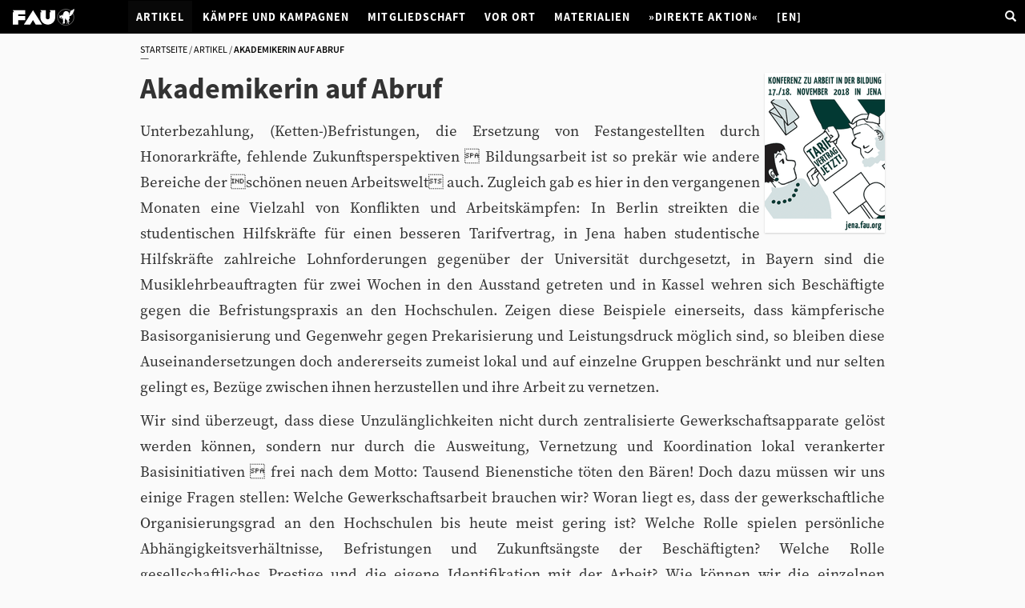

--- FILE ---
content_type: text/html;charset=utf-8
request_url: https://www.fau.org/artikel/art_181025-183412
body_size: 5448
content:
<!DOCTYPE html>
<html xmlns="http://www.w3.org/1999/xhtml" lang="de" xml:lang="de">

<head><meta http-equiv="Content-Type" content="text/html; charset=UTF-8" />
	<meta charset="utf-8" />
	<meta http-equiv="X-UA-Compatible" content="IE=edge" />
	<meta name="viewport" content="width=device-width, initial-scale=1" />
	<!-- The above 3 meta tags *must* come first in the head; any other head content must come *after* these tags -->
	<title>Akademikerin auf Abruf — Freie Arbeiter*innen-Union</title>
	 <style type="text/css">

    /* Top Navigation css adjustments */
    .navbar .selected a {
      color: #fff;
      background: #080808;
    }
    /* Edit Bar css adjustments */
    .nav-tabs .selected {
      border-width: 1px;
      border-style: solid;
      border-color: #DDD #DDD transparent;
      -moz-border-top-colors: none;
      -moz-border-right-colors: none;
      -moz-border-bottom-colors: none;
      -moz-border-left-colors: none;
      border-bottom: 1px solid #fff;
    }
    .nav-tabs .selected a {
      margin-right: 0;
    }
    .pull-right > li {
      float: right;
      display: inline-block;
    }
    #contentMenuAddNew li a {
      width: 100%;
    }
  </style>

<meta name="description" content="Konferenz zu Arbeit in der Bildung am 17. und 18. November 2018 in Jena" /><meta content="summary" name="twitter:card" /><meta content="Freie Arbeiter*innen-Union" property="og:site_name" /><meta content="Akademikerin auf Abruf" property="og:title" /><meta content="website" property="og:type" /><meta content="Konferenz zu Arbeit in der Bildung am 17. und 18. November 2018 in Jena" property="og:description" /><meta content="https://www.fau.org/artikel/art_181025-183412" property="og:url" /><meta content="https://www.fau.org/artikel/art_181025-183412/@@download/image/bild" property="og:image" /><meta content="image/jpeg" property="og:image:type" /><meta name="viewport" content="width=device-width, initial-scale=1.0" /><meta name="generator" content="Plone - http://plone.com" /><link rel="canonical" href="https://www.fau.org/artikel/art_181025-183412" /><link rel="search" href="https://www.fau.org/@@search" title="Website durchsuchen" /><link rel="stylesheet" type="text/css" href="https://www.fau.org/++plone++production/++unique++2019-01-18T14:52:10.174001/default.css" data-bundle="production" /><link rel="stylesheet" type="text/css" href="https://www.fau.org/++plone++colorpicker.static/++unique++2023-01-26%2018%3A23%3A42.078457/build/colorpicker.min.css" data-bundle="mockup-bundles-colorpicker" /><link rel="stylesheet" type="text/css" href="https://www.fau.org//++theme++wwwfauorg/less/theme-compiled.css" data-bundle="diazo" /><script type="text/javascript">PORTAL_URL = 'https://www.fau.org';</script><script type="text/javascript" src="https://www.fau.org/++plone++production/++unique++2019-01-18T14:52:10.174001/default.js" data-bundle="production"></script><script type="text/javascript" src="https://www.fau.org/++plone++colorpicker.static/++unique++2023-01-26%2018%3A23%3A42.078457/build/colorpicker.min.js" data-bundle="mockup-bundles-colorpicker"></script><script type="text/javascript" src="https://www.fau.org//++theme++wwwfauorg/js/bootstrap.min.js" data-bundle="diazo"></script></head>

<body id="visual-portal-wrapper" class="frontend icons-on portaltype-news-item section-artikel site-wwwfauorg subsection-art_181025-183412 template-newsitem_view thumbs-on userrole-anonymous viewpermission-view" dir="ltr" data-i18ncatalogurl="https://www.fau.org/plonejsi18n" data-view-url="https://www.fau.org/artikel/art_181025-183412" data-pat-plone-modal="{&quot;actionOptions&quot;: {&quot;displayInModal&quot;: false}}" data-portal-url="https://www.fau.org" data-pat-pickadate="{&quot;date&quot;: {&quot;selectYears&quot;: 200}, &quot;time&quot;: {&quot;interval&quot;: 5 } }" data-base-url="https://www.fau.org/artikel/art_181025-183412"><section id="portal-toolbar">
</section><header class="navbar navbar-inverse yamm">
		<div class="navbar-header">
			<button type="button" data-toggle="collapse" data-target="#navbar-collapse-grid" class="navbar-toggle">
				<span class="icon-bar"></span>
				<span class="icon-bar"></span>
				<span class="icon-bar"></span>
			</button>
			<a href="https://www.fau.org" class="navbar-brand"><img src="/++theme++wwwfauorg/FAU Logo White.svg" alt="FAU" /></a>
		</div>
		<div id="navbar-collapse-grid" class="navbar-collapse collapse">
			<ul class="nav navbar-nav navbar-right">
				<li class="navbar-right"><a href="/wwwfauorg/search"><span class="glyphicon glyphicon-search"></span></a></li>
			</ul>
			<div class="container">
			<ul id="navbar" class="nav navbar-nav">
            
              <li id="portaltab-index_html">
                  <a href="https://www.fau.org" title="">Startseite</a>
              </li>
            
              <li id="portaltab-artikel" class="selected">
                  <a href="https://www.fau.org/artikel" title="Inhalte">Artikel</a>
              </li>
            
              <li id="portaltab-kaempfe-und-kampagnen">
                  <a href="https://www.fau.org/kaempfe-und-kampagnen" title="">Kämpfe und Kampagnen</a>
              </li>
            
              <li id="portaltab-gewerkschaft">
                  <a href="https://www.fau.org/gewerkschaft" title="">Mitgliedschaft</a>
              </li>
            
              <li id="portaltab-vor-ort">
                  <a href="https://www.fau.org/vor-ort" title="">Vor Ort</a>
              </li>
            
              <li id="portaltab-materialien">
                  <a href="https://www.fau.org/materialien" title="">Materialien</a>
              </li>
            
              <li id="portaltab-direkte-aktion">
                  <a href="https://www.direkteaktion.org" title="">»Direkte Aktion«</a>
              </li>
            
              <li id="portaltab-en">
                  <a href="https://www.fau.org/en" title="">[EN]</a>
              </li>
            
        </ul>
		</div>
		</div>
	</header><div class="movable removable mosaic-tile mosaic-wwwfauorg.tiles.carousel-tile">
	    <div class="mosaic-tile-content">
	        <div data-tile="./@@wwwfauorg.tiles.carousel"></div>
	    </div>
	</div><div id="above-content-wrapper">
          <div id="viewlet-above-content"><nav id="portal-breadcrumbs" class="plone-breadcrumb">
  <div class="container">
    
    <ol aria-labelledby="breadcrumbs-you-are-here">
      <li id="breadcrumbs-home">
        <a href="https://www.fau.org">Startseite</a>
      </li>
      <li id="breadcrumbs-1">
        
          <a href="https://www.fau.org/artikel">Artikel</a>
          
        
      </li>
      <li id="breadcrumbs-2">
        
          
          <span id="breadcrumbs-current">Akademikerin auf Abruf</span>
        
      </li>
    </ol>
  </div>
</nav>
</div>
      </div><div id="content" class="container"><article id="content">

          

          <header>
            <div id="viewlet-above-content-title"><div class="leadImage">

  <figure class="newsImageContainer">
    <a class="pat-plone-modal" data-pat-plone-modal="image: true" href="https://www.fau.org/artikel/art_181025-183412/@@images/c0019673-93f3-41de-a3d3-9c42be25dd0f.png" data-modal-srcset="">
      <img src="https://www.fau.org/artikel/art_181025-183412/@@images/cc5cafc8-ab5f-4131-8075-3cad76ee3f47.png" alt="Akademikerin auf Abruf" title="Akademikerin auf Abruf" height="200" width="150" class="newsImage" />
      
    </a>
  </figure>

</div>

<span id="social-tags-body" style="display: none" itemscope="" itemtype="http://schema.org/WebPage">
  <span itemprop="name">Akademikerin auf Abruf</span>
  <span itemprop="description">Konferenz zu Arbeit in der Bildung am 17. und 18. November 2018 in Jena</span>
  <span itemprop="url">https://www.fau.org/artikel/art_181025-183412</span>
  <span itemprop="image">https://www.fau.org/artikel/art_181025-183412/@@download/image/bild</span>
</span>
</div>
            
                <h1 class="documentFirstHeading">Akademikerin auf Abruf</h1>
            
            <div id="viewlet-below-content-title">

</div>

            
                <div class="documentDescription description">Konferenz zu Arbeit in der Bildung am 17. und 18. November 2018 in Jena</div>
            
          </header>

          <div id="viewlet-above-content-body"></div>
          <div id="content-core">
            

  <div id="parent-fieldname-text" class=""><p> Unterbezahlung, (Ketten-)Befristungen, die Ersetzung von Festangestellten durch Honorarkräfte, fehlende Zukunftsperspektiven  Bildungsarbeit ist so prekär wie andere Bereiche der schönen neuen Arbeitswelt auch. Zugleich gab es hier in den vergangenen Monaten eine Vielzahl von Konflikten und Arbeitskämpfen: In Berlin streikten die studentischen Hilfskräfte für einen besseren Tarifvertrag, in Jena haben studentische Hilfskräfte zahlreiche Lohnforderungen gegenüber der Universität durchgesetzt, in Bayern sind die Musiklehrbeauftragten für zwei Wochen in den Ausstand getreten und in Kassel wehren sich Beschäftigte gegen die Befristungspraxis an den Hochschulen. Zeigen diese Beispiele einerseits, dass kämpferische Basisorganisierung und Gegenwehr gegen Prekarisierung und Leistungsdruck möglich sind, so bleiben diese Auseinandersetzungen doch andererseits zumeist lokal und auf einzelne Gruppen beschränkt und nur selten gelingt es, Bezüge zwischen ihnen herzustellen und ihre Arbeit zu vernetzen. </p>
            <p> Wir sind überzeugt, dass diese Unzulänglichkeiten nicht durch zentralisierte Gewerkschaftsapparate gelöst werden können, sondern nur durch die Ausweitung, Vernetzung und Koordination lokal verankerter Basisinitiativen  frei nach dem Motto: Tausend Bienenstiche töten den Bären! Doch dazu müssen wir uns einige Fragen stellen: Welche Gewerkschaftsarbeit brauchen wir? Woran liegt es, dass der gewerkschaftliche Organisierungsgrad an den Hochschulen bis heute meist gering ist? Welche Rolle spielen persönliche Abhängigkeitsverhältnisse, Befristungen und Zukunftsängste der Beschäftigten? Welche Rolle gesellschaftliches Prestige und die eigene Identifikation mit der Arbeit? Wie können wir die einzelnen Interessen und Auseinandersetzungen bündeln und gruppenübergreifende Kämpfe entwickeln? Wie können oder müssen wir dabei mit den DGB-Gewerkschaften zusammenarbeiten und wie nicht?<br />
<br />
Wir wollen als Aktivist_innen und Beteiligte in diesen unterschiedlichen Konflikten zusammenkommen, unsere Erfahrungen austauschen, uns untereinander vernetzen und  langfristig gesehen  auch Bündnisse schmieden. Dazu sind alle eingeladen, die sich als Bildungsarbeiter_innen in Basisinitiativen organisieren, die diese Prozesse und Konflikte unterstützen wollen oder die sich dafür interessieren.<br />
<br />
Mit:</p><ul><li>Frankfurter Hochschulgewerkschaft <a href="https://unterbau.org/" target="_blank">unter_bau</a></li><br />
<li>Beteiligte der <a href="https://unterbau.org/" target="_blank">Streikbewegung für einen studentischen Tarifvertrag</a> in Berlin (TV Stud)</li><br />
<li><a href="https://unikasselunbefristet.wordpress.com/" target="_blank">Initiative Uni Kassel unbefristet</a></li><br />
<li><a href="https://jena.fau.org/im-betrieb/bildung/" target="_blank">Bildungssektion der FAU Jena</a></li><br />
<li><a href="https://dd.fau.org/" target="_blank">FAU Dresden</a></li><br />
<li>Beteiligte aus Arbeitskämpfen von polnischen und französischen Hochschulen</li></ul><br />
<br />
Ort: Haus auf der Mauer am Johannisplatz 26, 07743 Jena<br />
<br />
Das detaillierte Programm und weitere Infos findet ihr <a href="https://jena.fau.org/akademikerin-auf-abruf/#Programm" target="_blank">hier</a>. </div>


          </div>
          <div id="viewlet-below-content-body">



    <div class="visualClear"><!-- --></div>

    <div class="documentActions">
        

        

    </div>

</div>

          
        </article></div><footer>
		<div class="container footer">
      <div class="row">
	<div class="col-xs-12">
		
<div class="portletWrapper" id="portletwrapper-706c6f6e652e666f6f746572706f72746c6574730a636f6e746578740a2f7777776661756f72670a706f72746c65745f737461746963" data-portlethash="706c6f6e652e666f6f746572706f72746c6574730a636f6e746578740a2f7777776661756f72670a706f72746c65745f737461746963"><div class="portletStaticText portlet-static"><div class="container">
<div class="col-md-3 col-sm-4">
<h3>Kontakt</h3>
<img src="uploads/ba6efc14-06c7-4c69-b1fc-b6f522524681.png/@@images/image.png" height="96" class="image-inline img-responsive" width="242" /><address>Geschaeftskomission der FAU<br />c/o FAU Leipzig<br />Breite Strasse 4<br />04317 Leipzig</address><address>Mail: geko(aett)fau.org</address><address></address></div>
<div class="col-md-9 col-sm-8">
<div class="row">
<div class="col-md-4 col-sm-4">
<h3>Gewerkschaft</h3>
<ul>
<li><a href="https://www.fau.org/gewerkschaft/die-fau-wer-wir-sind-was-wir-wollen">Selbstverstaendnis</a></li>
<li><a href="https://www.fau.org/vor-ort">Lokale Syndikate</a></li>
<li><a href="https://www.fau.org/gewerkschaft">Mitglied werden</a></li>
</ul>
</div>
<div class="col-md-4 col-sm-4">
<h3>Sonstiges</h3>
<ul>
<li><a href="https://www.fau.org/datenschutz">Datenschutz</a></li>
<li><a href="https://www.fau.org/impressum">Impressum</a></li>
</ul>
</div>
<div class="col-md-4 col-sm-4">
<h3>Plattformen</h3>
<ul>
<li><a href="https://todon.eu/@FAU" target="_blank" rel="noopener">mastodon</a><a href="https://twitter.com/FAUGewerkschaft"></a></li>
<li><a href="https://www.instagram.com/faugewerkschaft">instagram</a></li>
<li><a href="https://www.youtube.com/channel/UCdOgK6-2rdSgqYn1-xV5PhA">youtube</a></li>
<li><a href="https://www.facebook.com/FAUGewerkschaft/">facebook</a></li>
</ul>
</div>
</div>
<div class="row">
<div class="col-md-4 col-sm-4">
<h3>Links - Gewerkschaften</h3>
<ul>
<li><a href="https://ggbo.de/">Gefangenen-Gewerkschaft</a></li>
<li><a href="https://unterbau.org/">unter_bau - Hochschulgewerkschaft</a></li>
<li><a href="http://www.labournet.de">Labournet - Infoportal</a></li>
</ul>
</div>
<div class="col-md-4 col-sm-4">
<h3>Links - International</h3>
<ul>
<li><a href="http://www.icl-cit.org">International Confederation of Labour [ICL]</a></li>
<li><a href="https://globalmayday.net/">Global May Day</a></li>
</ul>
</div>
</div>
</div>
</div></div>


</div>

<div class="portletWrapper" id="portletwrapper-706c6f6e652e666f6f746572706f72746c6574730a636f6e746578740a2f7777776661756f72670a666f6f746572" data-portlethash="706c6f6e652e666f6f746572706f72746c6574730a636f6e746578740a2f7777776661756f72670a666f6f746572">

  

  
    

  <aside class="portlet portletClassic" id="portal-footer-signature">
    <div class="portletContent">
      
           <a href="http://plone.com">Plone<sup>®</sup> Open Source Content Management System</a>
       <abbr title="Copyright">©</abbr> 2000-2026 
           <a href="http://plone.org/foundation">Plone Foundation</a> und Freunde.

      Lizensiert unter der 
                <a href="http://creativecommons.org/licenses/GPL/2.0/">GNU-GPL-Lizenz</a>.
    </div>
  </aside>


  

</div>


	</div>
</div>


    </div>
	</footer></body>

</html>